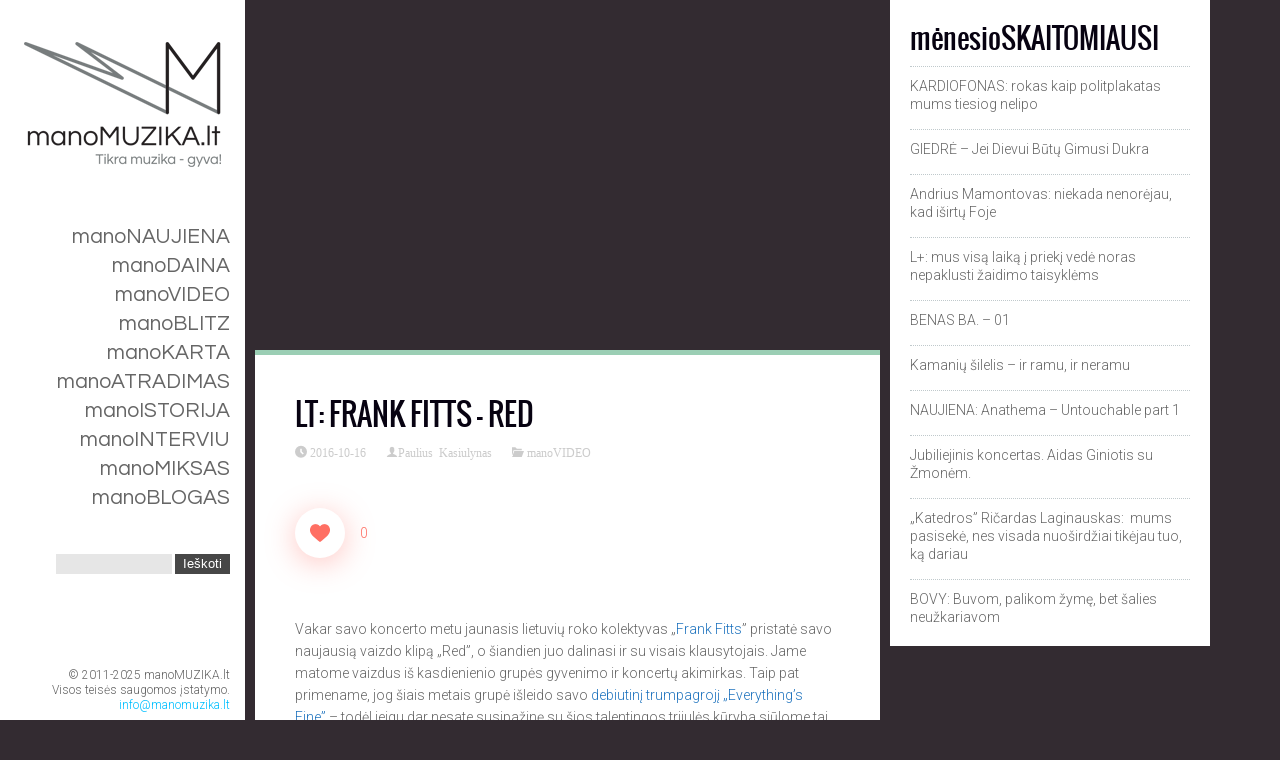

--- FILE ---
content_type: text/html; charset=UTF-8
request_url: https://manomuzika.lt/2016/10/lt-frank-fitts-red/
body_size: 13116
content:
<!DOCTYPE html>
<!--[if IE 6]>
<html id="ie6" dir="ltr" lang="lt-LT" prefix="og: https://ogp.me/ns#" xmlns:og="http://ogp.me/ns#" xmlns:fb="http://ogp.me/ns/fb#">
<![endif]-->
<!--[if IE 7]>
<html id="ie7" dir="ltr" lang="lt-LT" prefix="og: https://ogp.me/ns#" xmlns:og="http://ogp.me/ns#" xmlns:fb="http://ogp.me/ns/fb#">
<![endif]-->
<!--[if IE 8]>
<html id="ie8" dir="ltr" lang="lt-LT" prefix="og: https://ogp.me/ns#" xmlns:og="http://ogp.me/ns#" xmlns:fb="http://ogp.me/ns/fb#">
<![endif]-->
<!--[if !(IE 6) | !(IE 7) | !(IE 8)  ]><!-->
<html dir="ltr" lang="lt-LT" prefix="og: https://ogp.me/ns#" xmlns:og="http://ogp.me/ns#" xmlns:fb="http://ogp.me/ns/fb#">
<!--<![endif]-->
<head>
<meta property="fb:pages" content="175409129172757" />
<meta charset="UTF-8" />
<meta name="viewport" content="width=device-width, initial-scale=1" />

<link rel="profile" href="http://gmpg.org/xfn/11" />
<link rel="pingback" href="https://manomuzika.lt/xmlrpc.php" />

	<style>img:is([sizes="auto" i], [sizes^="auto," i]) { contain-intrinsic-size: 3000px 1500px }</style>
	
		<!-- All in One SEO 4.7.7 - aioseo.com -->
		<title>LT: Frank Fitts – Red | manoMUZIKA.lt</title>
	<meta name="robots" content="max-image-preview:large" />
	<meta name="author" content="Paulius Kasiulynas"/>
	<link rel="canonical" href="https://manomuzika.lt/2016/10/lt-frank-fitts-red/" />
	<meta name="generator" content="All in One SEO (AIOSEO) 4.7.7" />
		<meta property="og:locale" content="lt_LT" />
		<meta property="og:site_name" content="manoMUZIKA.lt | Nauja muzika, muzikos naujienos, išskirtiniai interviu, apžvalgos ir rinktiniai playlistai!" />
		<meta property="og:type" content="article" />
		<meta property="og:title" content="LT: Frank Fitts – Red | manoMUZIKA.lt" />
		<meta property="og:url" content="https://manomuzika.lt/2016/10/lt-frank-fitts-red/" />
		<meta property="article:published_time" content="2016-10-16T12:43:37+00:00" />
		<meta property="article:modified_time" content="2016-10-16T12:43:37+00:00" />
		<meta name="twitter:card" content="summary" />
		<meta name="twitter:title" content="LT: Frank Fitts – Red | manoMUZIKA.lt" />
		<!-- All in One SEO -->

<link rel='dns-prefetch' href='//www.googletagmanager.com' />
<link rel='dns-prefetch' href='//fonts.googleapis.com' />
<link rel='dns-prefetch' href='//pagead2.googlesyndication.com' />
<link rel="alternate" type="application/rss+xml" title="manoMUZIKA.lt &raquo; Įrašų RSS srautas" href="https://manomuzika.lt/feed/" />
<link rel="alternate" type="application/rss+xml" title="manoMUZIKA.lt &raquo; Komentarų RSS srautas" href="https://manomuzika.lt/comments/feed/" />
<script type="text/javascript" id="wpp-js" src="https://manomuzika.lt/wp-content/plugins/wordpress-popular-posts/assets/js/wpp.min.js?ver=7.2.0" data-sampling="0" data-sampling-rate="100" data-api-url="https://manomuzika.lt/wp-json/wordpress-popular-posts" data-post-id="48927" data-token="0e1a0697d0" data-lang="0" data-debug="0"></script>
<link rel="alternate" type="application/rss+xml" title="manoMUZIKA.lt &raquo; Įrašo „LT: Frank Fitts &#8211; Red“ komentarų RSS srautas" href="https://manomuzika.lt/2016/10/lt-frank-fitts-red/feed/" />
<script type="text/javascript">
/* <![CDATA[ */
window._wpemojiSettings = {"baseUrl":"https:\/\/s.w.org\/images\/core\/emoji\/15.0.3\/72x72\/","ext":".png","svgUrl":"https:\/\/s.w.org\/images\/core\/emoji\/15.0.3\/svg\/","svgExt":".svg","source":{"concatemoji":"https:\/\/manomuzika.lt\/wp-includes\/js\/wp-emoji-release.min.js?ver=6.7.4"}};
/*! This file is auto-generated */
!function(i,n){var o,s,e;function c(e){try{var t={supportTests:e,timestamp:(new Date).valueOf()};sessionStorage.setItem(o,JSON.stringify(t))}catch(e){}}function p(e,t,n){e.clearRect(0,0,e.canvas.width,e.canvas.height),e.fillText(t,0,0);var t=new Uint32Array(e.getImageData(0,0,e.canvas.width,e.canvas.height).data),r=(e.clearRect(0,0,e.canvas.width,e.canvas.height),e.fillText(n,0,0),new Uint32Array(e.getImageData(0,0,e.canvas.width,e.canvas.height).data));return t.every(function(e,t){return e===r[t]})}function u(e,t,n){switch(t){case"flag":return n(e,"\ud83c\udff3\ufe0f\u200d\u26a7\ufe0f","\ud83c\udff3\ufe0f\u200b\u26a7\ufe0f")?!1:!n(e,"\ud83c\uddfa\ud83c\uddf3","\ud83c\uddfa\u200b\ud83c\uddf3")&&!n(e,"\ud83c\udff4\udb40\udc67\udb40\udc62\udb40\udc65\udb40\udc6e\udb40\udc67\udb40\udc7f","\ud83c\udff4\u200b\udb40\udc67\u200b\udb40\udc62\u200b\udb40\udc65\u200b\udb40\udc6e\u200b\udb40\udc67\u200b\udb40\udc7f");case"emoji":return!n(e,"\ud83d\udc26\u200d\u2b1b","\ud83d\udc26\u200b\u2b1b")}return!1}function f(e,t,n){var r="undefined"!=typeof WorkerGlobalScope&&self instanceof WorkerGlobalScope?new OffscreenCanvas(300,150):i.createElement("canvas"),a=r.getContext("2d",{willReadFrequently:!0}),o=(a.textBaseline="top",a.font="600 32px Arial",{});return e.forEach(function(e){o[e]=t(a,e,n)}),o}function t(e){var t=i.createElement("script");t.src=e,t.defer=!0,i.head.appendChild(t)}"undefined"!=typeof Promise&&(o="wpEmojiSettingsSupports",s=["flag","emoji"],n.supports={everything:!0,everythingExceptFlag:!0},e=new Promise(function(e){i.addEventListener("DOMContentLoaded",e,{once:!0})}),new Promise(function(t){var n=function(){try{var e=JSON.parse(sessionStorage.getItem(o));if("object"==typeof e&&"number"==typeof e.timestamp&&(new Date).valueOf()<e.timestamp+604800&&"object"==typeof e.supportTests)return e.supportTests}catch(e){}return null}();if(!n){if("undefined"!=typeof Worker&&"undefined"!=typeof OffscreenCanvas&&"undefined"!=typeof URL&&URL.createObjectURL&&"undefined"!=typeof Blob)try{var e="postMessage("+f.toString()+"("+[JSON.stringify(s),u.toString(),p.toString()].join(",")+"));",r=new Blob([e],{type:"text/javascript"}),a=new Worker(URL.createObjectURL(r),{name:"wpTestEmojiSupports"});return void(a.onmessage=function(e){c(n=e.data),a.terminate(),t(n)})}catch(e){}c(n=f(s,u,p))}t(n)}).then(function(e){for(var t in e)n.supports[t]=e[t],n.supports.everything=n.supports.everything&&n.supports[t],"flag"!==t&&(n.supports.everythingExceptFlag=n.supports.everythingExceptFlag&&n.supports[t]);n.supports.everythingExceptFlag=n.supports.everythingExceptFlag&&!n.supports.flag,n.DOMReady=!1,n.readyCallback=function(){n.DOMReady=!0}}).then(function(){return e}).then(function(){var e;n.supports.everything||(n.readyCallback(),(e=n.source||{}).concatemoji?t(e.concatemoji):e.wpemoji&&e.twemoji&&(t(e.twemoji),t(e.wpemoji)))}))}((window,document),window._wpemojiSettings);
/* ]]> */
</script>
<link rel='stylesheet' id='dm-style-front-css' href='https://manomuzika.lt/wp-content/themes/ubergrid/pukka/modules/dynamic-meta/assets/css/dm.front.css?ver=6.7.4' type='text/css' media='all' />
<link rel='stylesheet' id='pukka-style-css' href='https://manomuzika.lt/wp-content/themes/ubergrid/style.css?ver=6.7.4' type='text/css' media='all' />
<link rel='stylesheet' id='google-roboto-font-css' href='//fonts.googleapis.com/css?family=Roboto%3A400%2C300%2C700&#038;subset=latin%2Clatin-ext%2Ccyrillic&#038;ver=6.7.4' type='text/css' media='all' />
<link rel='stylesheet' id='icomoon-css' href='https://manomuzika.lt/wp-content/themes/ubergrid/fonts/icomoon/style.css?ver=6.7.4' type='text/css' media='all' />
<link rel='stylesheet' id='swipebox-style-css' href='https://manomuzika.lt/wp-content/themes/ubergrid/js/swipebox/swipebox.css?ver=6.7.4' type='text/css' media='all' />
<style id='wp-emoji-styles-inline-css' type='text/css'>

	img.wp-smiley, img.emoji {
		display: inline !important;
		border: none !important;
		box-shadow: none !important;
		height: 1em !important;
		width: 1em !important;
		margin: 0 0.07em !important;
		vertical-align: -0.1em !important;
		background: none !important;
		padding: 0 !important;
	}
</style>
<link rel='stylesheet' id='wp-block-library-css' href='https://manomuzika.lt/wp-includes/css/dist/block-library/style.min.css?ver=6.7.4' type='text/css' media='all' />
<style id='classic-theme-styles-inline-css' type='text/css'>
/*! This file is auto-generated */
.wp-block-button__link{color:#fff;background-color:#32373c;border-radius:9999px;box-shadow:none;text-decoration:none;padding:calc(.667em + 2px) calc(1.333em + 2px);font-size:1.125em}.wp-block-file__button{background:#32373c;color:#fff;text-decoration:none}
</style>
<style id='global-styles-inline-css' type='text/css'>
:root{--wp--preset--aspect-ratio--square: 1;--wp--preset--aspect-ratio--4-3: 4/3;--wp--preset--aspect-ratio--3-4: 3/4;--wp--preset--aspect-ratio--3-2: 3/2;--wp--preset--aspect-ratio--2-3: 2/3;--wp--preset--aspect-ratio--16-9: 16/9;--wp--preset--aspect-ratio--9-16: 9/16;--wp--preset--color--black: #000000;--wp--preset--color--cyan-bluish-gray: #abb8c3;--wp--preset--color--white: #ffffff;--wp--preset--color--pale-pink: #f78da7;--wp--preset--color--vivid-red: #cf2e2e;--wp--preset--color--luminous-vivid-orange: #ff6900;--wp--preset--color--luminous-vivid-amber: #fcb900;--wp--preset--color--light-green-cyan: #7bdcb5;--wp--preset--color--vivid-green-cyan: #00d084;--wp--preset--color--pale-cyan-blue: #8ed1fc;--wp--preset--color--vivid-cyan-blue: #0693e3;--wp--preset--color--vivid-purple: #9b51e0;--wp--preset--gradient--vivid-cyan-blue-to-vivid-purple: linear-gradient(135deg,rgba(6,147,227,1) 0%,rgb(155,81,224) 100%);--wp--preset--gradient--light-green-cyan-to-vivid-green-cyan: linear-gradient(135deg,rgb(122,220,180) 0%,rgb(0,208,130) 100%);--wp--preset--gradient--luminous-vivid-amber-to-luminous-vivid-orange: linear-gradient(135deg,rgba(252,185,0,1) 0%,rgba(255,105,0,1) 100%);--wp--preset--gradient--luminous-vivid-orange-to-vivid-red: linear-gradient(135deg,rgba(255,105,0,1) 0%,rgb(207,46,46) 100%);--wp--preset--gradient--very-light-gray-to-cyan-bluish-gray: linear-gradient(135deg,rgb(238,238,238) 0%,rgb(169,184,195) 100%);--wp--preset--gradient--cool-to-warm-spectrum: linear-gradient(135deg,rgb(74,234,220) 0%,rgb(151,120,209) 20%,rgb(207,42,186) 40%,rgb(238,44,130) 60%,rgb(251,105,98) 80%,rgb(254,248,76) 100%);--wp--preset--gradient--blush-light-purple: linear-gradient(135deg,rgb(255,206,236) 0%,rgb(152,150,240) 100%);--wp--preset--gradient--blush-bordeaux: linear-gradient(135deg,rgb(254,205,165) 0%,rgb(254,45,45) 50%,rgb(107,0,62) 100%);--wp--preset--gradient--luminous-dusk: linear-gradient(135deg,rgb(255,203,112) 0%,rgb(199,81,192) 50%,rgb(65,88,208) 100%);--wp--preset--gradient--pale-ocean: linear-gradient(135deg,rgb(255,245,203) 0%,rgb(182,227,212) 50%,rgb(51,167,181) 100%);--wp--preset--gradient--electric-grass: linear-gradient(135deg,rgb(202,248,128) 0%,rgb(113,206,126) 100%);--wp--preset--gradient--midnight: linear-gradient(135deg,rgb(2,3,129) 0%,rgb(40,116,252) 100%);--wp--preset--font-size--small: 13px;--wp--preset--font-size--medium: 20px;--wp--preset--font-size--large: 36px;--wp--preset--font-size--x-large: 42px;--wp--preset--spacing--20: 0.44rem;--wp--preset--spacing--30: 0.67rem;--wp--preset--spacing--40: 1rem;--wp--preset--spacing--50: 1.5rem;--wp--preset--spacing--60: 2.25rem;--wp--preset--spacing--70: 3.38rem;--wp--preset--spacing--80: 5.06rem;--wp--preset--shadow--natural: 6px 6px 9px rgba(0, 0, 0, 0.2);--wp--preset--shadow--deep: 12px 12px 50px rgba(0, 0, 0, 0.4);--wp--preset--shadow--sharp: 6px 6px 0px rgba(0, 0, 0, 0.2);--wp--preset--shadow--outlined: 6px 6px 0px -3px rgba(255, 255, 255, 1), 6px 6px rgba(0, 0, 0, 1);--wp--preset--shadow--crisp: 6px 6px 0px rgba(0, 0, 0, 1);}:where(.is-layout-flex){gap: 0.5em;}:where(.is-layout-grid){gap: 0.5em;}body .is-layout-flex{display: flex;}.is-layout-flex{flex-wrap: wrap;align-items: center;}.is-layout-flex > :is(*, div){margin: 0;}body .is-layout-grid{display: grid;}.is-layout-grid > :is(*, div){margin: 0;}:where(.wp-block-columns.is-layout-flex){gap: 2em;}:where(.wp-block-columns.is-layout-grid){gap: 2em;}:where(.wp-block-post-template.is-layout-flex){gap: 1.25em;}:where(.wp-block-post-template.is-layout-grid){gap: 1.25em;}.has-black-color{color: var(--wp--preset--color--black) !important;}.has-cyan-bluish-gray-color{color: var(--wp--preset--color--cyan-bluish-gray) !important;}.has-white-color{color: var(--wp--preset--color--white) !important;}.has-pale-pink-color{color: var(--wp--preset--color--pale-pink) !important;}.has-vivid-red-color{color: var(--wp--preset--color--vivid-red) !important;}.has-luminous-vivid-orange-color{color: var(--wp--preset--color--luminous-vivid-orange) !important;}.has-luminous-vivid-amber-color{color: var(--wp--preset--color--luminous-vivid-amber) !important;}.has-light-green-cyan-color{color: var(--wp--preset--color--light-green-cyan) !important;}.has-vivid-green-cyan-color{color: var(--wp--preset--color--vivid-green-cyan) !important;}.has-pale-cyan-blue-color{color: var(--wp--preset--color--pale-cyan-blue) !important;}.has-vivid-cyan-blue-color{color: var(--wp--preset--color--vivid-cyan-blue) !important;}.has-vivid-purple-color{color: var(--wp--preset--color--vivid-purple) !important;}.has-black-background-color{background-color: var(--wp--preset--color--black) !important;}.has-cyan-bluish-gray-background-color{background-color: var(--wp--preset--color--cyan-bluish-gray) !important;}.has-white-background-color{background-color: var(--wp--preset--color--white) !important;}.has-pale-pink-background-color{background-color: var(--wp--preset--color--pale-pink) !important;}.has-vivid-red-background-color{background-color: var(--wp--preset--color--vivid-red) !important;}.has-luminous-vivid-orange-background-color{background-color: var(--wp--preset--color--luminous-vivid-orange) !important;}.has-luminous-vivid-amber-background-color{background-color: var(--wp--preset--color--luminous-vivid-amber) !important;}.has-light-green-cyan-background-color{background-color: var(--wp--preset--color--light-green-cyan) !important;}.has-vivid-green-cyan-background-color{background-color: var(--wp--preset--color--vivid-green-cyan) !important;}.has-pale-cyan-blue-background-color{background-color: var(--wp--preset--color--pale-cyan-blue) !important;}.has-vivid-cyan-blue-background-color{background-color: var(--wp--preset--color--vivid-cyan-blue) !important;}.has-vivid-purple-background-color{background-color: var(--wp--preset--color--vivid-purple) !important;}.has-black-border-color{border-color: var(--wp--preset--color--black) !important;}.has-cyan-bluish-gray-border-color{border-color: var(--wp--preset--color--cyan-bluish-gray) !important;}.has-white-border-color{border-color: var(--wp--preset--color--white) !important;}.has-pale-pink-border-color{border-color: var(--wp--preset--color--pale-pink) !important;}.has-vivid-red-border-color{border-color: var(--wp--preset--color--vivid-red) !important;}.has-luminous-vivid-orange-border-color{border-color: var(--wp--preset--color--luminous-vivid-orange) !important;}.has-luminous-vivid-amber-border-color{border-color: var(--wp--preset--color--luminous-vivid-amber) !important;}.has-light-green-cyan-border-color{border-color: var(--wp--preset--color--light-green-cyan) !important;}.has-vivid-green-cyan-border-color{border-color: var(--wp--preset--color--vivid-green-cyan) !important;}.has-pale-cyan-blue-border-color{border-color: var(--wp--preset--color--pale-cyan-blue) !important;}.has-vivid-cyan-blue-border-color{border-color: var(--wp--preset--color--vivid-cyan-blue) !important;}.has-vivid-purple-border-color{border-color: var(--wp--preset--color--vivid-purple) !important;}.has-vivid-cyan-blue-to-vivid-purple-gradient-background{background: var(--wp--preset--gradient--vivid-cyan-blue-to-vivid-purple) !important;}.has-light-green-cyan-to-vivid-green-cyan-gradient-background{background: var(--wp--preset--gradient--light-green-cyan-to-vivid-green-cyan) !important;}.has-luminous-vivid-amber-to-luminous-vivid-orange-gradient-background{background: var(--wp--preset--gradient--luminous-vivid-amber-to-luminous-vivid-orange) !important;}.has-luminous-vivid-orange-to-vivid-red-gradient-background{background: var(--wp--preset--gradient--luminous-vivid-orange-to-vivid-red) !important;}.has-very-light-gray-to-cyan-bluish-gray-gradient-background{background: var(--wp--preset--gradient--very-light-gray-to-cyan-bluish-gray) !important;}.has-cool-to-warm-spectrum-gradient-background{background: var(--wp--preset--gradient--cool-to-warm-spectrum) !important;}.has-blush-light-purple-gradient-background{background: var(--wp--preset--gradient--blush-light-purple) !important;}.has-blush-bordeaux-gradient-background{background: var(--wp--preset--gradient--blush-bordeaux) !important;}.has-luminous-dusk-gradient-background{background: var(--wp--preset--gradient--luminous-dusk) !important;}.has-pale-ocean-gradient-background{background: var(--wp--preset--gradient--pale-ocean) !important;}.has-electric-grass-gradient-background{background: var(--wp--preset--gradient--electric-grass) !important;}.has-midnight-gradient-background{background: var(--wp--preset--gradient--midnight) !important;}.has-small-font-size{font-size: var(--wp--preset--font-size--small) !important;}.has-medium-font-size{font-size: var(--wp--preset--font-size--medium) !important;}.has-large-font-size{font-size: var(--wp--preset--font-size--large) !important;}.has-x-large-font-size{font-size: var(--wp--preset--font-size--x-large) !important;}
:where(.wp-block-post-template.is-layout-flex){gap: 1.25em;}:where(.wp-block-post-template.is-layout-grid){gap: 1.25em;}
:where(.wp-block-columns.is-layout-flex){gap: 2em;}:where(.wp-block-columns.is-layout-grid){gap: 2em;}
:root :where(.wp-block-pullquote){font-size: 1.5em;line-height: 1.6;}
</style>
<link rel='stylesheet' id='contact-form-7-css' href='https://manomuzika.lt/wp-content/plugins/contact-form-7/includes/css/styles.css?ver=6.0.2' type='text/css' media='all' />
<link rel='stylesheet' id='wp-ulike-css' href='https://manomuzika.lt/wp-content/plugins/wp-ulike/assets/css/wp-ulike.min.css?ver=4.7.6' type='text/css' media='all' />
<link rel='stylesheet' id='wordpress-popular-posts-css-css' href='https://manomuzika.lt/wp-content/plugins/wordpress-popular-posts/assets/css/wpp.css?ver=7.2.0' type='text/css' media='all' />
<script type="text/javascript" src="https://manomuzika.lt/wp-includes/js/jquery/jquery.min.js?ver=3.7.1" id="jquery-core-js"></script>
<script type="text/javascript" src="https://manomuzika.lt/wp-includes/js/jquery/jquery-migrate.min.js?ver=3.4.1" id="jquery-migrate-js"></script>
<script type="text/javascript" src="https://manomuzika.lt/wp-content/themes/ubergrid/pukka/modules/dynamic-meta/assets/js/jquery.dm.front.js?ver=6.7.4" id="jquery-dm-front-js"></script>
<script type="text/javascript" src="https://manomuzika.lt/wp-content/themes/ubergrid/pukka/modules/dynamic-meta/assets/js/gmaps.js?ver=6.7.4" id="gmaps-js"></script>
<script type="text/javascript" src="https://manomuzika.lt/wp-includes/js/imagesloaded.min.js?ver=5.0.0" id="imagesloaded-js"></script>
<script type="text/javascript" src="https://manomuzika.lt/wp-includes/js/masonry.min.js?ver=4.2.2" id="masonry-js"></script>
<script type="text/javascript" src="https://manomuzika.lt/wp-includes/js/jquery/jquery.masonry.min.js?ver=3.1.2b" id="jquery-masonry-js"></script>
<script type="text/javascript" src="https://manomuzika.lt/wp-content/themes/ubergrid/js/swipebox/jquery.swipebox.js?ver=6.7.4" id="jquery.swipebox-js"></script>
<script type="text/javascript" src="https://manomuzika.lt/wp-content/themes/ubergrid/js/jquery.flexslider-min.js?ver=6.7.4" id="jquery.flexslider-js"></script>
<script type="text/javascript" id="pukka-script-js-extra">
/* <![CDATA[ */
var Pukka = {"ajaxurl":"https:\/\/manomuzika.lt\/wp-admin\/admin-ajax.php","grid_layout":{"infinite_scroll":"on","infinite_page":2,"infinite_more":true,"current_page":"","front_page_cats":["3803","14155","26","24","11015","25","11910","11016","23","3804"],"inner_grid":{"use_inner_grid":"on","tax":"","term_id":"","date":""}}};
/* ]]> */
</script>
<script type="text/javascript" src="https://manomuzika.lt/wp-content/themes/ubergrid/js/pukka.js?ver=6.7.4" id="pukka-script-js"></script>
<script type="text/javascript" src="https://manomuzika.lt/wp-content/themes/ubergrid/js/modernizr.custom.js?ver=6.7.4" id="modernizr-js"></script>
<script type="text/javascript" src="https://manomuzika.lt/wp-content/themes/ubergrid/pukka/modules/grid-layout/assets/js/jquery.featured.content.front.js?ver=6.7.4" id="featured-content-script-js"></script>

<!-- Google tag (gtag.js) snippet added by Site Kit -->
<!-- Google Analytics snippet added by Site Kit -->
<script type="text/javascript" src="https://www.googletagmanager.com/gtag/js?id=G-G4X0PR1EPB" id="google_gtagjs-js" async></script>
<script type="text/javascript" id="google_gtagjs-js-after">
/* <![CDATA[ */
window.dataLayer = window.dataLayer || [];function gtag(){dataLayer.push(arguments);}
gtag("set","linker",{"domains":["manomuzika.lt"]});
gtag("js", new Date());
gtag("set", "developer_id.dZTNiMT", true);
gtag("config", "G-G4X0PR1EPB");
 window._googlesitekit = window._googlesitekit || {}; window._googlesitekit.throttledEvents = []; window._googlesitekit.gtagEvent = (name, data) => { var key = JSON.stringify( { name, data } ); if ( !! window._googlesitekit.throttledEvents[ key ] ) { return; } window._googlesitekit.throttledEvents[ key ] = true; setTimeout( () => { delete window._googlesitekit.throttledEvents[ key ]; }, 5 ); gtag( "event", name, { ...data, event_source: "site-kit" } ); }; 
/* ]]> */
</script>

<!-- Global site tag (gtag.js) - Google Analytics -->
<script async src="https://www.googletagmanager.com/gtag/js?id=UA-29054757-1"></script>
<script>
  window.dataLayer = window.dataLayer || [];
  function gtag(){dataLayer.push(arguments);}
  gtag('js', new Date());

  gtag('config', 'UA-29054757-1');
</script>
<link rel="https://api.w.org/" href="https://manomuzika.lt/wp-json/" /><link rel="alternate" title="JSON" type="application/json" href="https://manomuzika.lt/wp-json/wp/v2/posts/48927" /><link rel="EditURI" type="application/rsd+xml" title="RSD" href="https://manomuzika.lt/xmlrpc.php?rsd" />
<meta name="generator" content="WordPress 6.7.4" />
<link rel='shortlink' href='https://manomuzika.lt/?p=48927' />
<link rel="alternate" title="oEmbed (JSON)" type="application/json+oembed" href="https://manomuzika.lt/wp-json/oembed/1.0/embed?url=https%3A%2F%2Fmanomuzika.lt%2F2016%2F10%2Flt-frank-fitts-red%2F" />
<link rel="alternate" title="oEmbed (XML)" type="text/xml+oembed" href="https://manomuzika.lt/wp-json/oembed/1.0/embed?url=https%3A%2F%2Fmanomuzika.lt%2F2016%2F10%2Flt-frank-fitts-red%2F&#038;format=xml" />
<meta name="generator" content="Site Kit by Google 1.170.0" />            <style id="wpp-loading-animation-styles">@-webkit-keyframes bgslide{from{background-position-x:0}to{background-position-x:-200%}}@keyframes bgslide{from{background-position-x:0}to{background-position-x:-200%}}.wpp-widget-block-placeholder,.wpp-shortcode-placeholder{margin:0 auto;width:60px;height:3px;background:#dd3737;background:linear-gradient(90deg,#dd3737 0%,#571313 10%,#dd3737 100%);background-size:200% auto;border-radius:3px;-webkit-animation:bgslide 1s infinite linear;animation:bgslide 1s infinite linear}</style>
            
<link rel="shortcut icon" href="https://manomuzika.lt/wp-content/uploads/2015/10/MM-Logo-341.png" />

<link rel="stylesheet" type="text/css" href="//fonts.googleapis.com/css?family=Questrial:100,200,300,400,500,600,700&subset=latin,latin-ext"><meta name="description" content="Vakar savo koncerto metu jaunasis lietuvių roko kolektyvas &quot;Frank Fitts&quot; pristatė savo naujausią vaizdo klipą &quot;Red&quot;, o šiandien juo dalinasi ir su visais k..." />

<style type="text/css">

h1, h2, h3, h4, h5, h6 {
}

body {
}

#main-menu, #secondary-menu {
 font-family: 'Questrial';
}

body { color: #666666 !important;}
#logo-text{color: #ffffff;}
#main-menu li a, #main-menu li a:visited, #social-menu a, #social-menu a:visited, #sidebar, #sidebar a, #sidebar a:visited, #copy {color: #666666;}
#main-menu li a:hover {color: #ffc1d8;}
#main-menu .sub-menu li a, #main-menu .sub-menu li a:visited {color: #666666;}
#main-menu .sub-menu li a:hover {color: #666666;}
h1, h2, h3, h4, h5, h6, h1 a, h2 a, h3 a, h4 a, h5 a, h6 a, h1 a:visited, h2 a:visited, h3 a:visited, h4 a:visited, h5 a:visited, h6 a:visited {color: #070211 !important;}
a, a:visited{ color: #1e73be; }
a, a:visited{ color: #1e73be; }
.brick-big .stripe{ background-color: #8793bc; }
.brick-big .brick-format{ color: #8793bc; }
.brick-medium .stripe{ background-color: #779b66; }
.brick-medium .brick-format{ color: #779b66; }
.brick-small .stripe{ background-color: #e8b480; }
.brick-small .brick-format{ color: #e8b480; }
.featured .stripe{ background-color: #9bceb4; }
.featured .brick-format{ color: #9bceb4; }
button, input[type="button"], input[type="reset"], input[type="submit"]{ background-color: #474747; }
#main-menu, #secondary-menu {font-family: "Questrial" !important;}

.cat-mano-atradimas .brick-meta a { color: #00BBCC; }
.cat-manoblogas .brick-meta a { color: #332b31; }
.cat-manodaina .brick-meta a { color: #FFD9E9; }
.cat-manodraugai .brick-meta a { color: #10C314; }
.cat-manointerviu .brick-meta a { color: #E53D2E; }
.cat-manoistorija .brick-meta a { color: #1F8F99; }
.cat-manokarta .brick-meta a { color: #4286f4; }
.cat-manomiksas .brick-meta a { color: #00CCAA; }
.cat-manonaujiena .brick-meta a { color: #EBEBEB; }
.cat-mano-video .brick-meta a { color: #D9FFE6; }.brick-big {width:520px;}
.brick-medium {width:250px;}
.brick-small {width:250px;}
.brick-big {height:520px;}
.brick-medium {height:520px;}
.brick-small {height:250px;}
.brick-media {max-height: 290px;}.brick-small .brick-media {max-height: 135px;}.brick-cat-title {width: calc(100% - 20px);}.brick{margin: 10px;}

					#brick-wrap{ margin-left: -10px}
@media all and (max-width: 700px) { #brick-wrap{margin-left:auto;}}
#sidebar-right {width: 320px;}
#sidebar-right .widget {width: 280px;}
@media all and (max-width: 1250px) { #sidebar-right{width:90%;}

				#sidebar-right .widget {margin-left: 5px; margin-right: 5px;}}
 #brick-wrap.grid-cat-sidebar {padding-right: 330px;}
 .grid-cat-sidebar #sidebar-right { position: absolute; top: 5px; right: 0px; width: 320px; }
 .grid-cat-sidebar .brick-cat-title { width: 100%; width: calc(100% - 345px); }
 .grid-cat-sidebar.no-sidebar .brick-cat-title { width: 100%; width: calc(100% - 20px); }
</style>

<script type="text/javascript">


 var fontEffects = new Array();


 var sidebarWidth = 320;
 var hasColumns = false;
 var numColumns = 0;
 var brickWidth = 250;
 var brickMargin = 10;
</script>

<!-- Google AdSense meta tags added by Site Kit -->
<meta name="google-adsense-platform-account" content="ca-host-pub-2644536267352236">
<meta name="google-adsense-platform-domain" content="sitekit.withgoogle.com">
<!-- End Google AdSense meta tags added by Site Kit -->
<style type="text/css" id="custom-background-css">
body.custom-background { background-color: #332b31; }
</style>
	
<!-- Google AdSense snippet added by Site Kit -->
<script type="text/javascript" async="async" src="https://pagead2.googlesyndication.com/pagead/js/adsbygoogle.js?client=ca-pub-2803477337000063&amp;host=ca-host-pub-2644536267352236" crossorigin="anonymous"></script>

<!-- End Google AdSense snippet added by Site Kit -->

<!-- START - Open Graph and Twitter Card Tags 3.3.3 -->
 <!-- Facebook Open Graph -->
  <meta property="og:locale" content="lt_LT"/>
  <meta property="og:site_name" content="manoMUZIKA.lt"/>
  <meta property="og:title" content="LT: Frank Fitts - Red"/>
  <meta property="og:url" content="https://manomuzika.lt/2016/10/lt-frank-fitts-red/"/>
  <meta property="og:type" content="article"/>
  <meta property="og:description" content="LT: Frank Fitts - Red"/>
  <meta property="og:image" content="https://manomuzika.lt/wp-content/uploads/2016/10/13872728_865891873515969_8151518252889987168_n.jpg"/>
  <meta property="og:image:url" content="https://manomuzika.lt/wp-content/uploads/2016/10/13872728_865891873515969_8151518252889987168_n.jpg"/>
  <meta property="og:image:secure_url" content="https://manomuzika.lt/wp-content/uploads/2016/10/13872728_865891873515969_8151518252889987168_n.jpg"/>
  <meta property="article:published_time" content="2016-10-16T14:43:37+02:00"/>
  <meta property="article:modified_time" content="2016-10-16T14:43:37+02:00" />
  <meta property="og:updated_time" content="2016-10-16T14:43:37+02:00" />
  <meta property="article:section" content="manoVIDEO"/>
 <!-- Google+ / Schema.org -->
  <meta itemprop="name" content="LT: Frank Fitts - Red"/>
  <meta itemprop="headline" content="LT: Frank Fitts - Red"/>
  <meta itemprop="description" content="LT: Frank Fitts - Red"/>
  <meta itemprop="image" content="https://manomuzika.lt/wp-content/uploads/2016/10/13872728_865891873515969_8151518252889987168_n.jpg"/>
  <meta itemprop="datePublished" content="2016-10-16"/>
  <meta itemprop="dateModified" content="2016-10-16T14:43:37+02:00" />
  <meta itemprop="author" content="Paulius Kasiulynas"/>
  <!--<meta itemprop="publisher" content="manoMUZIKA.lt"/>--> <!-- To solve: The attribute publisher.itemtype has an invalid value -->
 <!-- Twitter Cards -->
  <meta name="twitter:title" content="LT: Frank Fitts - Red"/>
  <meta name="twitter:url" content="https://manomuzika.lt/2016/10/lt-frank-fitts-red/"/>
  <meta name="twitter:description" content="LT: Frank Fitts - Red"/>
  <meta name="twitter:image" content="https://manomuzika.lt/wp-content/uploads/2016/10/13872728_865891873515969_8151518252889987168_n.jpg"/>
  <meta name="twitter:card" content="summary_large_image"/>
 <!-- SEO -->
 <!-- Misc. tags -->
 <!-- is_singular -->
<!-- END - Open Graph and Twitter Card Tags 3.3.3 -->
	
</head>

<body class="post-template-default single single-post postid-48927 single-format-standard custom-background style-default">

<div id="fb-root"></div>
<script>(function(d, s, id) {
  var js, fjs = d.getElementsByTagName(s)[0];
  if (d.getElementById(id)) return;
  js = d.createElement(s); js.id = id;
  js.src = "//connect.facebook.net/lt_LT/sdk.js#xfbml=1&version=v2.5";
  fjs.parentNode.insertBefore(js, fjs);
}(document, 'script', 'facebook-jssdk'));</script>
<div id="wrapper" class="clearfix">

<div id="menu-strip">
	<header>
	<label id="menu-open" for="check" onclick></label>
	<h1>
		<a href="https://manomuzika.lt">
				
				<img src="https://manomuzika.lt/wp-content/uploads/2015/10/mobilemm1.jpg" alt="manoMUZIKA.lt" />

				</a>
	</h1>
	</header>
</div>
<div id="sidebar-bg"></div>
<div id="left-sidebar-wrap">
	<input type="checkbox" id="check" name="check" />
	<div id="sidebar-top">
			<a href="https://manomuzika.lt" id="logo">
				<img src="https://manomuzika.lt/wp-content/uploads/2015/10/MM-Logo-2001.png" alt="manoMUZIKA.lt" width="200" height="150" class="has-retina" /><img src="https://manomuzika.lt/wp-content/uploads/2015/10/MM-Logo-4001.png" alt="manoMUZIKA.lt" width="200" height="150" class="is-retina" />			</a>
	</div> <!-- #sidebar-top -->

	<div id="sidebar-wrap" class="">
		<div id="sidebar">
			<div id="secondary-menu">
							</div>
			<div id="main-menu">
				<div class="menu-pagrindinis-meniu-container"><ul id="menu-pagrindinis-meniu" class="menu"><li id="menu-item-45127" class="menu-item menu-item-type-taxonomy menu-item-object-category menu-item-45127"><a href="https://manomuzika.lt/category/manonaujiena/">manoNAUJIENA</a></li>
<li id="menu-item-45128" class="menu-item menu-item-type-taxonomy menu-item-object-category menu-item-45128"><a href="https://manomuzika.lt/category/manodaina/">manoDAINA</a></li>
<li id="menu-item-45126" class="menu-item menu-item-type-taxonomy menu-item-object-category current-post-ancestor current-menu-parent current-post-parent menu-item-45126"><a href="https://manomuzika.lt/category/mano-video/">manoVIDEO</a></li>
<li id="menu-item-63210" class="menu-item menu-item-type-taxonomy menu-item-object-category menu-item-63210"><a href="https://manomuzika.lt/category/manoblitz/">manoBLITZ</a></li>
<li id="menu-item-49448" class="menu-item menu-item-type-taxonomy menu-item-object-category menu-item-49448"><a href="https://manomuzika.lt/category/manokarta/">manoKARTA</a></li>
<li id="menu-item-45130" class="menu-item menu-item-type-taxonomy menu-item-object-category menu-item-45130"><a href="https://manomuzika.lt/category/mano-atradimas/">manoATRADIMAS</a></li>
<li id="menu-item-45129" class="menu-item menu-item-type-taxonomy menu-item-object-category menu-item-45129"><a href="https://manomuzika.lt/category/manoistorija/">manoISTORIJA</a></li>
<li id="menu-item-45133" class="menu-item menu-item-type-taxonomy menu-item-object-category menu-item-45133"><a href="https://manomuzika.lt/category/manointerviu/">manoINTERVIU</a></li>
<li id="menu-item-45131" class="menu-item menu-item-type-taxonomy menu-item-object-category menu-item-45131"><a href="https://manomuzika.lt/category/manomiksas/">manoMIKSAS</a></li>
<li id="menu-item-45132" class="menu-item menu-item-type-taxonomy menu-item-object-category menu-item-45132"><a href="https://manomuzika.lt/category/manoblogas/">manoBLOGAS</a></li>
</ul></div>			</div>

			<div id="social-menu" class="clearfix">
							</div> <!-- #social-menu -->

			<form role="search" method="get" id="searchform" action="https://manomuzika.lt/">
	<div>
		<input type="text" value="" name="s" id="s" />
		<input type="submit" id="searchsubmit" value="Ieškoti" />
	</div>
</form>			
			<div class="fb-page" data-href="https://www.facebook.com/manoMUZIKA" data-width="210" data-small-header="true" data-adapt-container-width="true" data-hide-cover="true" data-show-facepile="false" data-show-posts="false"><div class="fb-xfbml-parse-ignore"><blockquote cite="https://www.facebook.com/manoMUZIKA"><a href="https://www.facebook.com/manoMUZIKA">manoMUZIKA</a></blockquote></div></div>
			
						<span id="copy">© 2011-2025 manoMUZIKA.lt <br> Visos teisės saugomos įstatymo. <br><a href="mailto:info@manomuzika.lt" style="color: #00BFFF;">info@manomuzika.lt</a></span>
					</div> <!-- #sidebar -->
	</div> <!-- #sidebar-wrap -->
</div>

			
					<div id="content" class="clearfix">
																			<article id="post-48927" class="post-48927 post type-post status-publish format-standard has-post-thumbnail hentry category-mano-video tag-frank-fitts tag-lietuva tag-lt tag-red tag-vaizdo-klipas tag-video-klipas">

																									<div class="featured">
										<div class='video-embed'><iframe width="625" height="350" src="https://www.youtube.com/embed/GZX8LRKgb9A" frameborder="0" allowfullscreen></iframe></div>										<span class="stripe"></span>
									</div> <!-- .featured -->
								
								<div class="content-wrap">
									<header>
										<h1 class="entry-title page-title">LT: Frank Fitts &#8211; Red</h1>
									</header>

									<div class="entry-meta">
									   <span class="date updated icon-clock"><a href="https://manomuzika.lt/2016/10/lt-frank-fitts-red/" title="Permalink to LT: Frank Fitts &#8211; Red" rel="bookmark"><time class="entry-date" datetime="2016-10-16T14:43:37+02:00">2016-10-16</time></a></span><span class="author vcard icon-user"><a class="url fn n" href="https://manomuzika.lt/author/p/" title="View all posts by Paulius Kasiulynas" rel="author">Paulius Kasiulynas</a></span><span class="categories-links icon-folder-open"><a href="https://manomuzika.lt/category/mano-video/" rel="category tag">manoVIDEO</a></span>									</div> <!-- .entry-meta -->

									<div class="entry-content">
												<div class="wpulike wpulike-animated-heart " ><div class="wp_ulike_general_class wp_ulike_is_not_liked"><button type="button"
					aria-label="Like Button"
					data-ulike-id="48927"
					data-ulike-nonce="213b6f0602"
					data-ulike-type="post"
					data-ulike-template="wpulike-animated-heart"
					data-ulike-display-likers=""
					data-ulike-likers-style="popover"
					data-ulike-append="&lt;svg class=&quot;wpulike-svg-heart wpulike-svg-heart-pop one&quot; viewBox=&quot;0 0 32 29.6&quot;&gt;&lt;path d=&quot;M23.6,0c-3.4,0-6.3,2.7-7.6,5.6C14.7,2.7,11.8,0,8.4,0C3.8,0,0,3.8,0,8.4c0,9.4,9.5,11.9,16,21.2c6.1-9.3,16-12.1,16-21.2C32,3.8,28.2,0,23.6,0z&quot;/&gt;&lt;/svg&gt;&lt;svg class=&quot;wpulike-svg-heart wpulike-svg-heart-pop two&quot; viewBox=&quot;0 0 32 29.6&quot;&gt;&lt;path d=&quot;M23.6,0c-3.4,0-6.3,2.7-7.6,5.6C14.7,2.7,11.8,0,8.4,0C3.8,0,0,3.8,0,8.4c0,9.4,9.5,11.9,16,21.2c6.1-9.3,16-12.1,16-21.2C32,3.8,28.2,0,23.6,0z&quot;/&gt;&lt;/svg&gt;&lt;svg class=&quot;wpulike-svg-heart wpulike-svg-heart-pop three&quot; viewBox=&quot;0 0 32 29.6&quot;&gt;&lt;path d=&quot;M23.6,0c-3.4,0-6.3,2.7-7.6,5.6C14.7,2.7,11.8,0,8.4,0C3.8,0,0,3.8,0,8.4c0,9.4,9.5,11.9,16,21.2c6.1-9.3,16-12.1,16-21.2C32,3.8,28.2,0,23.6,0z&quot;/&gt;&lt;/svg&gt;&lt;svg class=&quot;wpulike-svg-heart wpulike-svg-heart-pop four&quot; viewBox=&quot;0 0 32 29.6&quot;&gt;&lt;path d=&quot;M23.6,0c-3.4,0-6.3,2.7-7.6,5.6C14.7,2.7,11.8,0,8.4,0C3.8,0,0,3.8,0,8.4c0,9.4,9.5,11.9,16,21.2c6.1-9.3,16-12.1,16-21.2C32,3.8,28.2,0,23.6,0z&quot;/&gt;&lt;/svg&gt;&lt;svg class=&quot;wpulike-svg-heart wpulike-svg-heart-pop five&quot; viewBox=&quot;0 0 32 29.6&quot;&gt;&lt;path d=&quot;M23.6,0c-3.4,0-6.3,2.7-7.6,5.6C14.7,2.7,11.8,0,8.4,0C3.8,0,0,3.8,0,8.4c0,9.4,9.5,11.9,16,21.2c6.1-9.3,16-12.1,16-21.2C32,3.8,28.2,0,23.6,0z&quot;/&gt;&lt;/svg&gt;&lt;svg class=&quot;wpulike-svg-heart wpulike-svg-heart-pop six&quot; viewBox=&quot;0 0 32 29.6&quot;&gt;&lt;path d=&quot;M23.6,0c-3.4,0-6.3,2.7-7.6,5.6C14.7,2.7,11.8,0,8.4,0C3.8,0,0,3.8,0,8.4c0,9.4,9.5,11.9,16,21.2c6.1-9.3,16-12.1,16-21.2C32,3.8,28.2,0,23.6,0z&quot;/&gt;&lt;/svg&gt;&lt;svg class=&quot;wpulike-svg-heart wpulike-svg-heart-pop seven&quot; viewBox=&quot;0 0 32 29.6&quot;&gt;&lt;path d=&quot;M23.6,0c-3.4,0-6.3,2.7-7.6,5.6C14.7,2.7,11.8,0,8.4,0C3.8,0,0,3.8,0,8.4c0,9.4,9.5,11.9,16,21.2c6.1-9.3,16-12.1,16-21.2C32,3.8,28.2,0,23.6,0z&quot;/&gt;&lt;/svg&gt;&lt;svg class=&quot;wpulike-svg-heart wpulike-svg-heart-pop eight&quot; viewBox=&quot;0 0 32 29.6&quot;&gt;&lt;path d=&quot;M23.6,0c-3.4,0-6.3,2.7-7.6,5.6C14.7,2.7,11.8,0,8.4,0C3.8,0,0,3.8,0,8.4c0,9.4,9.5,11.9,16,21.2c6.1-9.3,16-12.1,16-21.2C32,3.8,28.2,0,23.6,0z&quot;/&gt;&lt;/svg&gt;&lt;svg class=&quot;wpulike-svg-heart wpulike-svg-heart-pop nine&quot; viewBox=&quot;0 0 32 29.6&quot;&gt;&lt;path d=&quot;M23.6,0c-3.4,0-6.3,2.7-7.6,5.6C14.7,2.7,11.8,0,8.4,0C3.8,0,0,3.8,0,8.4c0,9.4,9.5,11.9,16,21.2c6.1-9.3,16-12.1,16-21.2C32,3.8,28.2,0,23.6,0z&quot;/&gt;&lt;/svg&gt;"
					class="wp_ulike_btn wp_ulike_put_image wp_post_btn_48927"><svg class="wpulike-svg-heart wpulike-svg-heart-icon" viewBox="0 -28 512.00002 512" xmlns="http://www.w3.org/2000/svg"><path
						d="m471.382812 44.578125c-26.503906-28.746094-62.871093-44.578125-102.410156-44.578125-29.554687 0-56.621094 9.34375-80.449218 27.769531-12.023438 9.300781-22.917969 20.679688-32.523438 33.960938-9.601562-13.277344-20.5-24.660157-32.527344-33.960938-23.824218-18.425781-50.890625-27.769531-80.445312-27.769531-39.539063 0-75.910156 15.832031-102.414063 44.578125-26.1875 28.410156-40.613281 67.222656-40.613281 109.292969 0 43.300781 16.136719 82.9375 50.78125 124.742187 30.992188 37.394531 75.535156 75.355469 127.117188 119.3125 17.613281 15.011719 37.578124 32.027344 58.308593 50.152344 5.476563 4.796875 12.503907 7.4375 19.792969 7.4375 7.285156 0 14.316406-2.640625 19.785156-7.429687 20.730469-18.128907 40.707032-35.152344 58.328125-50.171876 51.574219-43.949218 96.117188-81.90625 127.109375-119.304687 34.644532-41.800781 50.777344-81.4375 50.777344-124.742187 0-42.066407-14.425781-80.878907-40.617188-109.289063zm0 0" /></svg></button><span class="count-box wp_ulike_counter_up" data-ulike-counter-value="0"></span>			</div></div>
	<p><div class="fb-like" data-href="https://manomuzika.lt/2016/10/lt-frank-fitts-red/" data-layout="standard" data-action="like" data-show-faces="true" data-share="true"></div></p><p>Vakar savo koncerto metu jaunasis lietuvių roko kolektyvas &#8222;<a href="https://www.facebook.com/frankfittsband/" target="_blank">Frank Fitts</a>&#8221; pristatė savo naujausią vaizdo klipą &#8222;Red&#8221;, o šiandien juo dalinasi ir su visais klausytojais. Jame matome vaizdus iš kasdienienio grupės gyvenimo ir koncertų akimirkas. Taip pat primename, jog šiais metais grupė išleido savo<a href="https://www.youtube.com/watch?v=sHsEm6hM2Jg&amp;list=PLNjDMmNJtn46mWs-qrQ57jVyDg8NAQV5K" target="_blank"> debiutinį trumpagrojį &#8222;Everything&#8217;s Fine&#8221;</a> &#8211; todėl jeigu dar nesate susipažinę su šios talentingos trijulės kūryba siūlome tai padaryti kuo greičiau.</p>
										 
									</div><!-- .entry-content -->

									<div class="social-buttons clearfix">
</div> <!-- .social-buttons -->

								</div> <!-- .content-wrap -->
						</article>

							


						
										<div class="related-posts-wrap">
					<h2 class="related-posts-title">Rekomenduojami</h2>

					<article>

	<div class="content-wrap">
					<a class="related-thumb" href="https://manomuzika.lt/2025/05/dancing-crow-secret-love/">
				<img width="100" height="100" src="https://manomuzika.lt/wp-content/uploads/2025/05/Dancing-Crow1-100x100.jpg" class="attachment-100x100 size-100x100 wp-post-image" alt="Dancing Crow" decoding="async" />			</a>
				<h1 class="entry-title"><a href="https://manomuzika.lt/2025/05/dancing-crow-secret-love/">Dancing Crow &#8211; Secret Love</a></h1>
	</div> <!-- .content-wrap -->

</article><article>

	<div class="content-wrap">
					<a class="related-thumb" href="https://manomuzika.lt/2025/04/katatonia-lilac/">
				<img width="100" height="100" src="https://manomuzika.lt/wp-content/uploads/2020/01/Katatonia_2016-100x100.jpg" class="attachment-100x100 size-100x100 wp-post-image" alt="" decoding="async" srcset="https://manomuzika.lt/wp-content/uploads/2020/01/Katatonia_2016-100x100.jpg 100w, https://manomuzika.lt/wp-content/uploads/2020/01/Katatonia_2016-266x266.jpg 266w" sizes="(max-width: 100px) 100vw, 100px" />			</a>
				<h1 class="entry-title"><a href="https://manomuzika.lt/2025/04/katatonia-lilac/">Katatonia &#8211; Lilac</a></h1>
	</div> <!-- .content-wrap -->

</article>
				</div> <!-- .related-posts-wrap -->
			

						<div id="comments" class="content-wrap comments-area">

	
		<div id="respond" class="comment-respond">
		<h3 id="reply-title" class="comment-reply-title">Komentarai <small><a rel="nofollow" id="cancel-comment-reply-link" href="/2016/10/lt-frank-fitts-red/#respond" style="display:none;">Ištrinti atsakymą</a></small></h3><form action="https://manomuzika.lt/wp-comments-post.php" method="post" id="commentform" class="comment-form"><p class="comment-notes">Jūsų el. pašto adresas nebus rodomas. Privalomi laukeliai pažymėti <span class="required">*</span></p><p class="comment-form-comment"><textarea id="comment" name="comment" cols="45" rows="8" aria-required="true" placeholder="Jūsų komentaras"></textarea></p><input id="author" name="author" type="text" value="" placeholder="Vardas *" size="30" aria-required='true' />
<input id="email" name="email" type="text" value="" placeholder="El. paštas *" size="30" aria-required='true' />
<input id="url" name="url" type="text" value="" placeholder="Svetainė" size="30" />
<p class="form-submit"><input name="submit" type="submit" id="submit" class="submit" value="Komentuoti" /> <input type='hidden' name='comment_post_ID' value='48927' id='comment_post_ID' />
<input type='hidden' name='comment_parent' id='comment_parent' value='0' />
</p><p style="display: none;"><input type="hidden" id="akismet_comment_nonce" name="akismet_comment_nonce" value="39361f51cf" /></p><p style="display: none !important;" class="akismet-fields-container" data-prefix="ak_"><label>&#916;<textarea name="ak_hp_textarea" cols="45" rows="8" maxlength="100"></textarea></label><input type="hidden" id="ak_js_1" name="ak_js" value="221"/><script>document.getElementById( "ak_js_1" ).setAttribute( "value", ( new Date() ).getTime() );</script></p></form>	</div><!-- #respond -->
	
</div><!-- #comments -->

					
					</div><!-- #content -->

			
<div id="sidebar-right">

	<div id="primary" class="sidebar-container" role="complementary">
		<div class="sidebar-inner">
			<div class="widget-area">
				<aside id="block-2" class="widget widget_block">
<blockquote class="wp-block-quote is-layout-flow wp-block-quote-is-layout-flow">
<p><h2>mėnesioSKAITOMIAUSI</h2><ul class="wpp-list">
<li class=""> <a href="https://manomuzika.lt/2016/12/kardiofonas-rokas-kaip-politplakatas-mums-tiesiog-nelipo/" class="wpp-post-title" target="_self">KARDIOFONAS: rokas kaip politplakatas mums tiesiog nelipo</a> <span class="wpp-meta post-stats"></span></li>
<li class=""> <a href="https://manomuzika.lt/2025/09/giedre-jei-dievui-butu-gimusi-dukra/" class="wpp-post-title" target="_self">GIEDRĖ – Jei Dievui Būtų Gimusi Dukra</a> <span class="wpp-meta post-stats"></span></li>
<li class=""> <a href="https://manomuzika.lt/2016/04/andrius-mamontovas-niekada-nenorejau-kad-isirtu-foje/" class="wpp-post-title" target="_self">Andrius Mamontovas: niekada nenorėjau, kad iširtų Foje</a> <span class="wpp-meta post-stats"></span></li>
<li class=""> <a href="https://manomuzika.lt/2017/01/l-mus-visa-laika-i-prieki-vede-noras-nepaklusti-zaidimo-taisyklems/" class="wpp-post-title" target="_self">L+: mus visą laiką į priekį vedė noras nepaklusti žaidimo taisyklėms</a> <span class="wpp-meta post-stats"></span></li>
<li class=""> <a href="https://manomuzika.lt/2020/06/benas-ba-01/" class="wpp-post-title" target="_self">BENAS BA. – 01</a> <span class="wpp-meta post-stats"></span></li>
<li class=""> <a href="https://manomuzika.lt/2025/12/kamaniu-silelis-ir-ramu-ir-neramu/" class="wpp-post-title" target="_self">Kamanių šilelis – ir ramu, ir neramu</a> <span class="wpp-meta post-stats"></span></li>
<li class=""> <a href="https://manomuzika.lt/2012/03/naujiena-anathema-untouchable-part-1/" class="wpp-post-title" target="_self">NAUJIENA: Anathema – Untouchable part 1</a> <span class="wpp-meta post-stats"></span></li>
<li class=""> <a href="https://manomuzika.lt/2025/01/jubiliejinis-koncertas-aidas-giniotis-su-zmonem/" class="wpp-post-title" target="_self">Jubiliejinis koncertas. Aidas Giniotis su Žmonėm.</a> <span class="wpp-meta post-stats"></span></li>
<li class=""> <a href="https://manomuzika.lt/2023/11/katedros-ricardas-laginauskas-mums-pasiseke-nes-visada-nuosirdziai-tikejau-tuo-ka-dariau/" class="wpp-post-title" target="_self">„Katedros” Ričardas Laginauskas:  mums pasisekė, nes visada nuoširdžiai tikėjau tuo, ką dariau</a> <span class="wpp-meta post-stats"></span></li>
<li class=""> <a href="https://manomuzika.lt/2016/12/bovy-buvom-palikom-zyme-bet-salies-neuzkariavom/" class="wpp-post-title" target="_self">BOVY: Buvom, palikom žymę, bet šalies neužkariavom</a> <span class="wpp-meta post-stats"></span></li>

</ul></p>
</blockquote>
</aside>			</div><!-- .widget-area -->
		</div><!-- .sidebar-inner -->
	</div><!-- #primary -->


</div> <!-- #sidebar-right -->
</div><!-- #wrapper -->


<!--
Theme version: 1.2.9
Pukka version: 0.7.2
-->
<script type="text/javascript" src="https://manomuzika.lt/wp-includes/js/comment-reply.min.js?ver=6.7.4" id="comment-reply-js" async="async" data-wp-strategy="async"></script>
<script type="text/javascript" src="https://manomuzika.lt/wp-includes/js/dist/hooks.min.js?ver=4d63a3d491d11ffd8ac6" id="wp-hooks-js"></script>
<script type="text/javascript" src="https://manomuzika.lt/wp-includes/js/dist/i18n.min.js?ver=5e580eb46a90c2b997e6" id="wp-i18n-js"></script>
<script type="text/javascript" id="wp-i18n-js-after">
/* <![CDATA[ */
wp.i18n.setLocaleData( { 'text direction\u0004ltr': [ 'ltr' ] } );
/* ]]> */
</script>
<script type="text/javascript" src="https://manomuzika.lt/wp-content/plugins/contact-form-7/includes/swv/js/index.js?ver=6.0.2" id="swv-js"></script>
<script type="text/javascript" id="contact-form-7-js-translations">
/* <![CDATA[ */
( function( domain, translations ) {
	var localeData = translations.locale_data[ domain ] || translations.locale_data.messages;
	localeData[""].domain = domain;
	wp.i18n.setLocaleData( localeData, domain );
} )( "contact-form-7", {"translation-revision-date":"2024-01-27 22:03:52+0000","generator":"GlotPress\/4.0.1","domain":"messages","locale_data":{"messages":{"":{"domain":"messages","plural-forms":"nplurals=3; plural=(n % 10 == 1 && (n % 100 < 11 || n % 100 > 19)) ? 0 : ((n % 10 >= 2 && n % 10 <= 9 && (n % 100 < 11 || n % 100 > 19)) ? 1 : 2);","lang":"lt"},"Error:":["Klaida:"]}},"comment":{"reference":"includes\/js\/index.js"}} );
/* ]]> */
</script>
<script type="text/javascript" id="contact-form-7-js-before">
/* <![CDATA[ */
var wpcf7 = {
    "api": {
        "root": "https:\/\/manomuzika.lt\/wp-json\/",
        "namespace": "contact-form-7\/v1"
    }
};
/* ]]> */
</script>
<script type="text/javascript" src="https://manomuzika.lt/wp-content/plugins/contact-form-7/includes/js/index.js?ver=6.0.2" id="contact-form-7-js"></script>
<script type="text/javascript" id="wp_ulike-js-extra">
/* <![CDATA[ */
var wp_ulike_params = {"ajax_url":"https:\/\/manomuzika.lt\/wp-admin\/admin-ajax.php","notifications":"0"};
/* ]]> */
</script>
<script type="text/javascript" src="https://manomuzika.lt/wp-content/plugins/wp-ulike/assets/js/wp-ulike.min.js?ver=4.7.6" id="wp_ulike-js"></script>
<script type="text/javascript" src="https://manomuzika.lt/wp-content/plugins/google-site-kit/dist/assets/js/googlesitekit-events-provider-contact-form-7-40476021fb6e59177033.js" id="googlesitekit-events-provider-contact-form-7-js" defer></script>
<script type="text/javascript" src="https://manomuzika.lt/wp-content/themes/ubergrid/pukka/framework/js/retina.js?ver=6.7.4" id="retina_js-js"></script>
<script defer type="text/javascript" src="https://manomuzika.lt/wp-content/plugins/akismet/_inc/akismet-frontend.js?ver=1735664725" id="akismet-frontend-js"></script>

<a href="#top" id="top-link"></a>

</body>
</html>

--- FILE ---
content_type: text/html; charset=utf-8
request_url: https://www.google.com/recaptcha/api2/aframe
body_size: 268
content:
<!DOCTYPE HTML><html><head><meta http-equiv="content-type" content="text/html; charset=UTF-8"></head><body><script nonce="P5VV4wttsOH0o2fw7Q071A">/** Anti-fraud and anti-abuse applications only. See google.com/recaptcha */ try{var clients={'sodar':'https://pagead2.googlesyndication.com/pagead/sodar?'};window.addEventListener("message",function(a){try{if(a.source===window.parent){var b=JSON.parse(a.data);var c=clients[b['id']];if(c){var d=document.createElement('img');d.src=c+b['params']+'&rc='+(localStorage.getItem("rc::a")?sessionStorage.getItem("rc::b"):"");window.document.body.appendChild(d);sessionStorage.setItem("rc::e",parseInt(sessionStorage.getItem("rc::e")||0)+1);localStorage.setItem("rc::h",'1769333803237');}}}catch(b){}});window.parent.postMessage("_grecaptcha_ready", "*");}catch(b){}</script></body></html>

--- FILE ---
content_type: application/javascript
request_url: https://manomuzika.lt/wp-content/themes/ubergrid/pukka/modules/grid-layout/assets/js/jquery.featured.content.front.js?ver=6.7.4
body_size: 1095
content:
"use strict";
var gl;
jQuery(document).ready(function($) {

		if( $("#brick-wrap").length == 0 ){
			return;
		}

		var $container = $("#brick-wrap");
		var loading = false;
		// Masonry
		$container.imagesLoaded( function() {
			// This is masonry fix for webkit browsers, so boxes wouldn't reflow
			// again after page loads. We just disable transition duration, and enable
			// it again after 1s.
			$('#brick-wrap .brick, #brick-wrap').css('transition-duration', '0s');
			$container.masonry({
				// options
				columnWidth: 5,
				itemSelector: '.brick',
				stamp: '.stamp',
				isAnimated: !Modernizr.csstransitions,
				animationOptions: {
					duration: 750,
					easing: 'linear',
					queue: false
				}
			});
			setTimeout(function(e){
				$('#brick-wrap .brick, #brick-wrap').css('transition-duration', '');
			}, 1000);
		});

		if( (Pukka.grid_layout.infinite_scroll == "on" && Pukka.grid_layout.current_page == "home") 
			|| (Pukka.grid_layout.inner_grid.use_inner_grid == 'on' && Pukka.grid_layout.current_page != "home") )
		{
			$(window).bind('mousewheel wheel', function(e){
				$(window).scroll();
			});
			//IE compatibility
			var mousewheelevt=(/Firefox/i.test(navigator.userAgent))? "DOMMouseScroll" : "mousewheel" //FF doesn't recognize mousewheel as of FF3.x
			if(document.attachEvent){ //if IE (and Opera depending on user setting)
				document.attachEvent("on"+mousewheelevt, function(){ $(window).scroll(); });
			}

			/*
			* had to change this because scroll was not firing if scrollbar was not visible
			*/
			$(window).scroll(function(){
							if  ($(window).scrollTop() >= $(document).height() - $(window).height() - 200){
								 if ( !Pukka.grid_layout.infinite_more || loading){
											return false;
								 }else{
										loading = true;
										loadPosts(Pukka.grid_layout.infinite_page);
								 }
								 Pukka.grid_layout.infinite_page++;
							}
			});
		}
		

		function loadPosts(pageNumber){
						showLoader();
						$.ajax({
								url: Pukka.ajaxurl,
								type:'GET',
								dataType: "json",
								data: "action=pukka_infinite_scroll&page_no="+ pageNumber +"&grid_params="+ $.param(Pukka.grid_layout),
								success: function(response){
										Pukka.grid_layout.infinite_more = response.load_more;
										
										//masonry
										var div = document.createElement('div');
										$(div).html(response.content);
										var bricks = $(div).find('.brick');
										$container.append( bricks ).masonry( 'appended', bricks );

										hideLoader();
										loading = false;

										// layout Masonry again after all images have loaded
										$container.imagesLoaded( function() {
										  $container.masonry();
										});
										
										$('#wrapper').trigger('content-loaded');
								},
								complete: hideLoader
						});
				
				return false;
			}
	
	function showLoader(){
		var loader = '<div class="brick-loader-wrap"><div class="brick-loader-bg"><div class="brick-loader"></div></div></div>';
		$('#brick-wrap').append(loader);
	}
	
	function hideLoader(){
		$('.brick-loader-wrap').fadeOut(300, function(e){
			$('.brick-loader-wrap').remove();
		});
	}
});